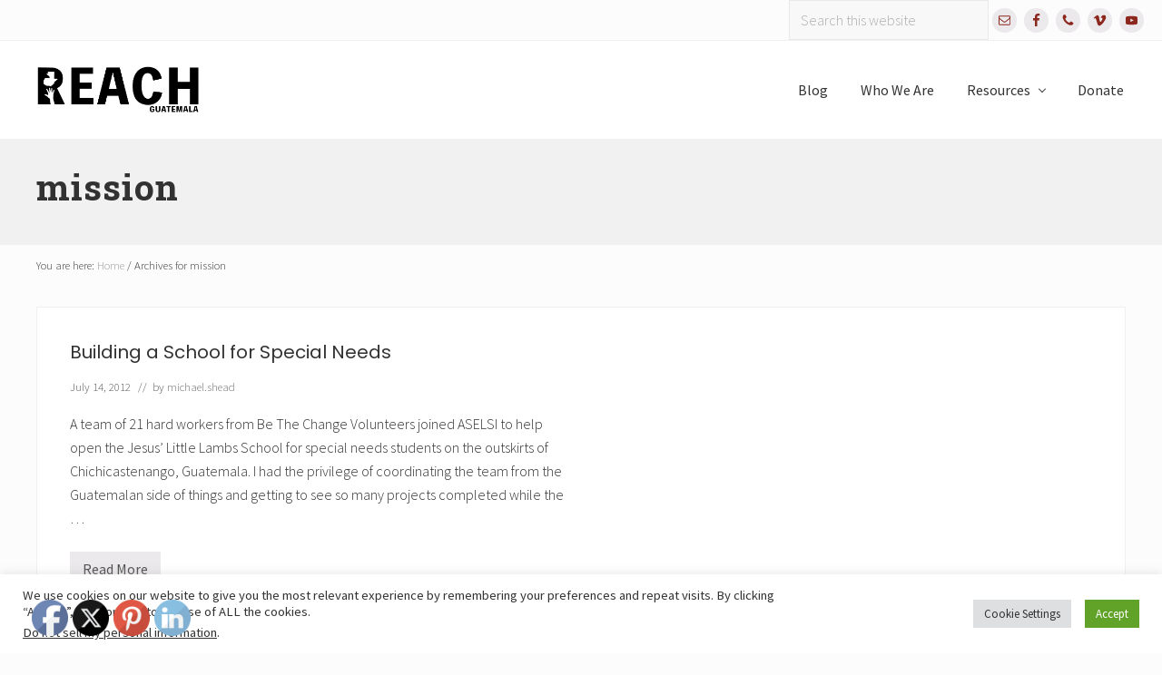

--- FILE ---
content_type: text/html; charset=UTF-8
request_url: https://www.reachguatemala.org/tag/mission/
body_size: 19545
content:
<!DOCTYPE html>
<html lang="en-US">
<head >
<meta charset="UTF-8" />
		<meta name="robots" content="noindex" />
		<meta name="viewport" content="width=device-width, initial-scale=1" />
<title>mission</title>
<meta name='robots' content='max-image-preview:large' />
	<style>img:is([sizes="auto" i], [sizes^="auto," i]) { contain-intrinsic-size: 3000px 1500px }</style>
	<link rel='dns-prefetch' href='//www.googletagmanager.com' />
<link rel='dns-prefetch' href='//use.fontawesome.com' />
<link rel='dns-prefetch' href='//fonts.googleapis.com' />
<link rel="alternate" type="application/rss+xml" title="Reach Guatemala &raquo; Feed" href="https://www.reachguatemala.org/feed/" />
<link rel="alternate" type="application/rss+xml" title="Reach Guatemala &raquo; Comments Feed" href="https://www.reachguatemala.org/comments/feed/" />
<link rel="alternate" type="application/rss+xml" title="Reach Guatemala &raquo; mission Tag Feed" href="https://www.reachguatemala.org/tag/mission/feed/" />
<link rel="canonical" href="https://www.reachguatemala.org/tag/mission/" />
<script type="text/javascript">
/* <![CDATA[ */
window._wpemojiSettings = {"baseUrl":"https:\/\/s.w.org\/images\/core\/emoji\/16.0.1\/72x72\/","ext":".png","svgUrl":"https:\/\/s.w.org\/images\/core\/emoji\/16.0.1\/svg\/","svgExt":".svg","source":{"concatemoji":"https:\/\/www.reachguatemala.org\/wp-includes\/js\/wp-emoji-release.min.js?ver=78344736988ec8e93895922a5bb94a3e"}};
/*! This file is auto-generated */
!function(s,n){var o,i,e;function c(e){try{var t={supportTests:e,timestamp:(new Date).valueOf()};sessionStorage.setItem(o,JSON.stringify(t))}catch(e){}}function p(e,t,n){e.clearRect(0,0,e.canvas.width,e.canvas.height),e.fillText(t,0,0);var t=new Uint32Array(e.getImageData(0,0,e.canvas.width,e.canvas.height).data),a=(e.clearRect(0,0,e.canvas.width,e.canvas.height),e.fillText(n,0,0),new Uint32Array(e.getImageData(0,0,e.canvas.width,e.canvas.height).data));return t.every(function(e,t){return e===a[t]})}function u(e,t){e.clearRect(0,0,e.canvas.width,e.canvas.height),e.fillText(t,0,0);for(var n=e.getImageData(16,16,1,1),a=0;a<n.data.length;a++)if(0!==n.data[a])return!1;return!0}function f(e,t,n,a){switch(t){case"flag":return n(e,"\ud83c\udff3\ufe0f\u200d\u26a7\ufe0f","\ud83c\udff3\ufe0f\u200b\u26a7\ufe0f")?!1:!n(e,"\ud83c\udde8\ud83c\uddf6","\ud83c\udde8\u200b\ud83c\uddf6")&&!n(e,"\ud83c\udff4\udb40\udc67\udb40\udc62\udb40\udc65\udb40\udc6e\udb40\udc67\udb40\udc7f","\ud83c\udff4\u200b\udb40\udc67\u200b\udb40\udc62\u200b\udb40\udc65\u200b\udb40\udc6e\u200b\udb40\udc67\u200b\udb40\udc7f");case"emoji":return!a(e,"\ud83e\udedf")}return!1}function g(e,t,n,a){var r="undefined"!=typeof WorkerGlobalScope&&self instanceof WorkerGlobalScope?new OffscreenCanvas(300,150):s.createElement("canvas"),o=r.getContext("2d",{willReadFrequently:!0}),i=(o.textBaseline="top",o.font="600 32px Arial",{});return e.forEach(function(e){i[e]=t(o,e,n,a)}),i}function t(e){var t=s.createElement("script");t.src=e,t.defer=!0,s.head.appendChild(t)}"undefined"!=typeof Promise&&(o="wpEmojiSettingsSupports",i=["flag","emoji"],n.supports={everything:!0,everythingExceptFlag:!0},e=new Promise(function(e){s.addEventListener("DOMContentLoaded",e,{once:!0})}),new Promise(function(t){var n=function(){try{var e=JSON.parse(sessionStorage.getItem(o));if("object"==typeof e&&"number"==typeof e.timestamp&&(new Date).valueOf()<e.timestamp+604800&&"object"==typeof e.supportTests)return e.supportTests}catch(e){}return null}();if(!n){if("undefined"!=typeof Worker&&"undefined"!=typeof OffscreenCanvas&&"undefined"!=typeof URL&&URL.createObjectURL&&"undefined"!=typeof Blob)try{var e="postMessage("+g.toString()+"("+[JSON.stringify(i),f.toString(),p.toString(),u.toString()].join(",")+"));",a=new Blob([e],{type:"text/javascript"}),r=new Worker(URL.createObjectURL(a),{name:"wpTestEmojiSupports"});return void(r.onmessage=function(e){c(n=e.data),r.terminate(),t(n)})}catch(e){}c(n=g(i,f,p,u))}t(n)}).then(function(e){for(var t in e)n.supports[t]=e[t],n.supports.everything=n.supports.everything&&n.supports[t],"flag"!==t&&(n.supports.everythingExceptFlag=n.supports.everythingExceptFlag&&n.supports[t]);n.supports.everythingExceptFlag=n.supports.everythingExceptFlag&&!n.supports.flag,n.DOMReady=!1,n.readyCallback=function(){n.DOMReady=!0}}).then(function(){return e}).then(function(){var e;n.supports.everything||(n.readyCallback(),(e=n.source||{}).concatemoji?t(e.concatemoji):e.wpemoji&&e.twemoji&&(t(e.twemoji),t(e.wpemoji)))}))}((window,document),window._wpemojiSettings);
/* ]]> */
</script>
<link rel='stylesheet' id='formidable-css' href='https://www.reachguatemala.org/wp-content/plugins/formidable/css/formidableforms.css?ver=5162343' type='text/css' media='all' />
<style id='wp-emoji-styles-inline-css' type='text/css'>

	img.wp-smiley, img.emoji {
		display: inline !important;
		border: none !important;
		box-shadow: none !important;
		height: 1em !important;
		width: 1em !important;
		margin: 0 0.07em !important;
		vertical-align: -0.1em !important;
		background: none !important;
		padding: 0 !important;
	}
</style>
<link rel='stylesheet' id='wp-block-library-css' href='https://www.reachguatemala.org/wp-includes/css/dist/block-library/style.min.css?ver=78344736988ec8e93895922a5bb94a3e' type='text/css' media='all' />
<style id='classic-theme-styles-inline-css' type='text/css'>
/*! This file is auto-generated */
.wp-block-button__link{color:#fff;background-color:#32373c;border-radius:9999px;box-shadow:none;text-decoration:none;padding:calc(.667em + 2px) calc(1.333em + 2px);font-size:1.125em}.wp-block-file__button{background:#32373c;color:#fff;text-decoration:none}
</style>
<style id='global-styles-inline-css' type='text/css'>
:root{--wp--preset--aspect-ratio--square: 1;--wp--preset--aspect-ratio--4-3: 4/3;--wp--preset--aspect-ratio--3-4: 3/4;--wp--preset--aspect-ratio--3-2: 3/2;--wp--preset--aspect-ratio--2-3: 2/3;--wp--preset--aspect-ratio--16-9: 16/9;--wp--preset--aspect-ratio--9-16: 9/16;--wp--preset--color--black: #000000;--wp--preset--color--cyan-bluish-gray: #abb8c3;--wp--preset--color--white: #ffffff;--wp--preset--color--pale-pink: #f78da7;--wp--preset--color--vivid-red: #cf2e2e;--wp--preset--color--luminous-vivid-orange: #ff6900;--wp--preset--color--luminous-vivid-amber: #fcb900;--wp--preset--color--light-green-cyan: #7bdcb5;--wp--preset--color--vivid-green-cyan: #00d084;--wp--preset--color--pale-cyan-blue: #8ed1fc;--wp--preset--color--vivid-cyan-blue: #0693e3;--wp--preset--color--vivid-purple: #9b51e0;--wp--preset--gradient--vivid-cyan-blue-to-vivid-purple: linear-gradient(135deg,rgba(6,147,227,1) 0%,rgb(155,81,224) 100%);--wp--preset--gradient--light-green-cyan-to-vivid-green-cyan: linear-gradient(135deg,rgb(122,220,180) 0%,rgb(0,208,130) 100%);--wp--preset--gradient--luminous-vivid-amber-to-luminous-vivid-orange: linear-gradient(135deg,rgba(252,185,0,1) 0%,rgba(255,105,0,1) 100%);--wp--preset--gradient--luminous-vivid-orange-to-vivid-red: linear-gradient(135deg,rgba(255,105,0,1) 0%,rgb(207,46,46) 100%);--wp--preset--gradient--very-light-gray-to-cyan-bluish-gray: linear-gradient(135deg,rgb(238,238,238) 0%,rgb(169,184,195) 100%);--wp--preset--gradient--cool-to-warm-spectrum: linear-gradient(135deg,rgb(74,234,220) 0%,rgb(151,120,209) 20%,rgb(207,42,186) 40%,rgb(238,44,130) 60%,rgb(251,105,98) 80%,rgb(254,248,76) 100%);--wp--preset--gradient--blush-light-purple: linear-gradient(135deg,rgb(255,206,236) 0%,rgb(152,150,240) 100%);--wp--preset--gradient--blush-bordeaux: linear-gradient(135deg,rgb(254,205,165) 0%,rgb(254,45,45) 50%,rgb(107,0,62) 100%);--wp--preset--gradient--luminous-dusk: linear-gradient(135deg,rgb(255,203,112) 0%,rgb(199,81,192) 50%,rgb(65,88,208) 100%);--wp--preset--gradient--pale-ocean: linear-gradient(135deg,rgb(255,245,203) 0%,rgb(182,227,212) 50%,rgb(51,167,181) 100%);--wp--preset--gradient--electric-grass: linear-gradient(135deg,rgb(202,248,128) 0%,rgb(113,206,126) 100%);--wp--preset--gradient--midnight: linear-gradient(135deg,rgb(2,3,129) 0%,rgb(40,116,252) 100%);--wp--preset--font-size--small: 13px;--wp--preset--font-size--medium: 20px;--wp--preset--font-size--large: 36px;--wp--preset--font-size--x-large: 42px;--wp--preset--spacing--20: 0.44rem;--wp--preset--spacing--30: 0.67rem;--wp--preset--spacing--40: 1rem;--wp--preset--spacing--50: 1.5rem;--wp--preset--spacing--60: 2.25rem;--wp--preset--spacing--70: 3.38rem;--wp--preset--spacing--80: 5.06rem;--wp--preset--shadow--natural: 6px 6px 9px rgba(0, 0, 0, 0.2);--wp--preset--shadow--deep: 12px 12px 50px rgba(0, 0, 0, 0.4);--wp--preset--shadow--sharp: 6px 6px 0px rgba(0, 0, 0, 0.2);--wp--preset--shadow--outlined: 6px 6px 0px -3px rgba(255, 255, 255, 1), 6px 6px rgba(0, 0, 0, 1);--wp--preset--shadow--crisp: 6px 6px 0px rgba(0, 0, 0, 1);}:where(.is-layout-flex){gap: 0.5em;}:where(.is-layout-grid){gap: 0.5em;}body .is-layout-flex{display: flex;}.is-layout-flex{flex-wrap: wrap;align-items: center;}.is-layout-flex > :is(*, div){margin: 0;}body .is-layout-grid{display: grid;}.is-layout-grid > :is(*, div){margin: 0;}:where(.wp-block-columns.is-layout-flex){gap: 2em;}:where(.wp-block-columns.is-layout-grid){gap: 2em;}:where(.wp-block-post-template.is-layout-flex){gap: 1.25em;}:where(.wp-block-post-template.is-layout-grid){gap: 1.25em;}.has-black-color{color: var(--wp--preset--color--black) !important;}.has-cyan-bluish-gray-color{color: var(--wp--preset--color--cyan-bluish-gray) !important;}.has-white-color{color: var(--wp--preset--color--white) !important;}.has-pale-pink-color{color: var(--wp--preset--color--pale-pink) !important;}.has-vivid-red-color{color: var(--wp--preset--color--vivid-red) !important;}.has-luminous-vivid-orange-color{color: var(--wp--preset--color--luminous-vivid-orange) !important;}.has-luminous-vivid-amber-color{color: var(--wp--preset--color--luminous-vivid-amber) !important;}.has-light-green-cyan-color{color: var(--wp--preset--color--light-green-cyan) !important;}.has-vivid-green-cyan-color{color: var(--wp--preset--color--vivid-green-cyan) !important;}.has-pale-cyan-blue-color{color: var(--wp--preset--color--pale-cyan-blue) !important;}.has-vivid-cyan-blue-color{color: var(--wp--preset--color--vivid-cyan-blue) !important;}.has-vivid-purple-color{color: var(--wp--preset--color--vivid-purple) !important;}.has-black-background-color{background-color: var(--wp--preset--color--black) !important;}.has-cyan-bluish-gray-background-color{background-color: var(--wp--preset--color--cyan-bluish-gray) !important;}.has-white-background-color{background-color: var(--wp--preset--color--white) !important;}.has-pale-pink-background-color{background-color: var(--wp--preset--color--pale-pink) !important;}.has-vivid-red-background-color{background-color: var(--wp--preset--color--vivid-red) !important;}.has-luminous-vivid-orange-background-color{background-color: var(--wp--preset--color--luminous-vivid-orange) !important;}.has-luminous-vivid-amber-background-color{background-color: var(--wp--preset--color--luminous-vivid-amber) !important;}.has-light-green-cyan-background-color{background-color: var(--wp--preset--color--light-green-cyan) !important;}.has-vivid-green-cyan-background-color{background-color: var(--wp--preset--color--vivid-green-cyan) !important;}.has-pale-cyan-blue-background-color{background-color: var(--wp--preset--color--pale-cyan-blue) !important;}.has-vivid-cyan-blue-background-color{background-color: var(--wp--preset--color--vivid-cyan-blue) !important;}.has-vivid-purple-background-color{background-color: var(--wp--preset--color--vivid-purple) !important;}.has-black-border-color{border-color: var(--wp--preset--color--black) !important;}.has-cyan-bluish-gray-border-color{border-color: var(--wp--preset--color--cyan-bluish-gray) !important;}.has-white-border-color{border-color: var(--wp--preset--color--white) !important;}.has-pale-pink-border-color{border-color: var(--wp--preset--color--pale-pink) !important;}.has-vivid-red-border-color{border-color: var(--wp--preset--color--vivid-red) !important;}.has-luminous-vivid-orange-border-color{border-color: var(--wp--preset--color--luminous-vivid-orange) !important;}.has-luminous-vivid-amber-border-color{border-color: var(--wp--preset--color--luminous-vivid-amber) !important;}.has-light-green-cyan-border-color{border-color: var(--wp--preset--color--light-green-cyan) !important;}.has-vivid-green-cyan-border-color{border-color: var(--wp--preset--color--vivid-green-cyan) !important;}.has-pale-cyan-blue-border-color{border-color: var(--wp--preset--color--pale-cyan-blue) !important;}.has-vivid-cyan-blue-border-color{border-color: var(--wp--preset--color--vivid-cyan-blue) !important;}.has-vivid-purple-border-color{border-color: var(--wp--preset--color--vivid-purple) !important;}.has-vivid-cyan-blue-to-vivid-purple-gradient-background{background: var(--wp--preset--gradient--vivid-cyan-blue-to-vivid-purple) !important;}.has-light-green-cyan-to-vivid-green-cyan-gradient-background{background: var(--wp--preset--gradient--light-green-cyan-to-vivid-green-cyan) !important;}.has-luminous-vivid-amber-to-luminous-vivid-orange-gradient-background{background: var(--wp--preset--gradient--luminous-vivid-amber-to-luminous-vivid-orange) !important;}.has-luminous-vivid-orange-to-vivid-red-gradient-background{background: var(--wp--preset--gradient--luminous-vivid-orange-to-vivid-red) !important;}.has-very-light-gray-to-cyan-bluish-gray-gradient-background{background: var(--wp--preset--gradient--very-light-gray-to-cyan-bluish-gray) !important;}.has-cool-to-warm-spectrum-gradient-background{background: var(--wp--preset--gradient--cool-to-warm-spectrum) !important;}.has-blush-light-purple-gradient-background{background: var(--wp--preset--gradient--blush-light-purple) !important;}.has-blush-bordeaux-gradient-background{background: var(--wp--preset--gradient--blush-bordeaux) !important;}.has-luminous-dusk-gradient-background{background: var(--wp--preset--gradient--luminous-dusk) !important;}.has-pale-ocean-gradient-background{background: var(--wp--preset--gradient--pale-ocean) !important;}.has-electric-grass-gradient-background{background: var(--wp--preset--gradient--electric-grass) !important;}.has-midnight-gradient-background{background: var(--wp--preset--gradient--midnight) !important;}.has-small-font-size{font-size: var(--wp--preset--font-size--small) !important;}.has-medium-font-size{font-size: var(--wp--preset--font-size--medium) !important;}.has-large-font-size{font-size: var(--wp--preset--font-size--large) !important;}.has-x-large-font-size{font-size: var(--wp--preset--font-size--x-large) !important;}
:where(.wp-block-post-template.is-layout-flex){gap: 1.25em;}:where(.wp-block-post-template.is-layout-grid){gap: 1.25em;}
:where(.wp-block-columns.is-layout-flex){gap: 2em;}:where(.wp-block-columns.is-layout-grid){gap: 2em;}
:root :where(.wp-block-pullquote){font-size: 1.5em;line-height: 1.6;}
</style>
<link rel='stylesheet' id='cookie-law-info-css' href='https://www.reachguatemala.org/wp-content/plugins/cookie-law-info/legacy/public/css/cookie-law-info-public.css?ver=3.3.6' type='text/css' media='all' />
<link rel='stylesheet' id='cookie-law-info-gdpr-css' href='https://www.reachguatemala.org/wp-content/plugins/cookie-law-info/legacy/public/css/cookie-law-info-gdpr.css?ver=3.3.6' type='text/css' media='all' />
<link rel='stylesheet' id='wpdm-font-awesome-css' href='https://use.fontawesome.com/releases/v6.7.2/css/all.css?ver=78344736988ec8e93895922a5bb94a3e' type='text/css' media='all' />
<link rel='stylesheet' id='wpdm-front-css' href='https://www.reachguatemala.org/wp-content/plugins/download-manager/assets/css/front.min.css?ver=78344736988ec8e93895922a5bb94a3e' type='text/css' media='all' />
<link rel='stylesheet' id='eff_style-css' href='https://www.reachguatemala.org/wp-content/plugins/easy-facebook-feed/css/eff_style.css?ver=3.0.15' type='text/css' media='all' />
<link rel='stylesheet' id='ssb-ui-style-css' href='https://www.reachguatemala.org/wp-content/plugins/sticky-side-buttons/assets/css/ssb-ui-style.css?ver=78344736988ec8e93895922a5bb94a3e' type='text/css' media='all' />
<style id='ssb-ui-style-inline-css' type='text/css'>
#ssb-btn-1{background: #dd9933;}
#ssb-btn-1:hover{background:rgba(221,153,51,0.9);}
#ssb-btn-1 a{color: #000000;}
.ssb-share-btn,.ssb-share-btn .ssb-social-popup{background:#dd9933;color:#000000}.ssb-share-btn:hover{background:rgba(221,153,51,0.9);}.ssb-share-btn a{color:#000000 !important;}#ssb-btn-0{background: #dd9933;}
#ssb-btn-0:hover{background:rgba(221,153,51,0.9);}
#ssb-btn-0 a{color: #000000;}

</style>
<link rel='stylesheet' id='ssb-fontawesome-css' href='https://www.reachguatemala.org/wp-content/plugins/sticky-side-buttons/assets/css/font-awesome.css?ver=78344736988ec8e93895922a5bb94a3e' type='text/css' media='all' />
<link rel='stylesheet' id='SFSIPLUSmainCss-css' href='https://www.reachguatemala.org/wp-content/plugins/ultimate-social-media-plus/css/sfsi-style.css?ver=3.7.1' type='text/css' media='all' />
<link rel='stylesheet' id='ngg_trigger_buttons-css' href='https://www.reachguatemala.org/wp-content/plugins/nextgen-gallery/static/GalleryDisplay/trigger_buttons.css?ver=3.59.12' type='text/css' media='all' />
<link rel='stylesheet' id='shutter-0-css' href='https://www.reachguatemala.org/wp-content/plugins/nextgen-gallery/static/Lightbox/shutter/shutter.css?ver=3.59.12' type='text/css' media='all' />
<link rel='stylesheet' id='fontawesome_v4_shim_style-css' href='https://www.reachguatemala.org/wp-content/plugins/nextgen-gallery/static/FontAwesome/css/v4-shims.min.css?ver=78344736988ec8e93895922a5bb94a3e' type='text/css' media='all' />
<link rel='stylesheet' id='fontawesome-css' href='https://www.reachguatemala.org/wp-content/plugins/nextgen-gallery/static/FontAwesome/css/all.min.css?ver=78344736988ec8e93895922a5bb94a3e' type='text/css' media='all' />
<link rel='stylesheet' id='nextgen_basic_imagebrowser_style-css' href='https://www.reachguatemala.org/wp-content/plugins/nextgen-gallery/static/ImageBrowser/style.css?ver=3.59.12' type='text/css' media='all' />
<link rel='stylesheet' id='maitheme-google-fonts-css' href='//fonts.googleapis.com/css?family=Roboto+Slab%3A700%7CPoppins%3A400%2C600%2C700%7CSource+Sans+Pro%3A300%2C300i%2C400%2C700&#038;ver=1.0.0' type='text/css' media='all' />
<link rel='stylesheet' id='mai-theme-engine-css' href='https://www.reachguatemala.org/wp-content/plugins/mai-theme-engine/assets/css/mai-theme.min.css?ver=1.13.1' type='text/css' media='all' />
<link rel='stylesheet' id='flexington-css' href='https://www.reachguatemala.org/wp-content/plugins/mai-theme-engine/assets/css/flexington.min.css?ver=2.5.0' type='text/css' media='all' />
<link rel='stylesheet' id='simple-social-icons-font-css' href='https://www.reachguatemala.org/wp-content/plugins/simple-social-icons/css/style.css?ver=3.0.2' type='text/css' media='all' />
<link rel='stylesheet' id='mai-law-pro-css' href='https://www.reachguatemala.org/wp-content/themes/mai-law-pro/style.css?ver=1.0.0.51520190325' type='text/css' media='all' />
<!--n2css--><!--n2js--><script type="text/javascript" src="https://www.reachguatemala.org/wp-includes/js/jquery/jquery.min.js?ver=3.7.1" id="jquery-core-js"></script>
<script type="text/javascript" src="https://www.reachguatemala.org/wp-includes/js/jquery/jquery-migrate.min.js?ver=3.4.1" id="jquery-migrate-js"></script>
<script type="text/javascript" id="cookie-law-info-js-extra">
/* <![CDATA[ */
var Cli_Data = {"nn_cookie_ids":[],"cookielist":[],"non_necessary_cookies":[],"ccpaEnabled":"1","ccpaRegionBased":"","ccpaBarEnabled":"","strictlyEnabled":["necessary","obligatoire"],"ccpaType":"ccpa_gdpr","js_blocking":"1","custom_integration":"","triggerDomRefresh":"","secure_cookies":""};
var cli_cookiebar_settings = {"animate_speed_hide":"500","animate_speed_show":"500","background":"#FFF","border":"#b1a6a6c2","border_on":"","button_1_button_colour":"#61a229","button_1_button_hover":"#4e8221","button_1_link_colour":"#fff","button_1_as_button":"1","button_1_new_win":"","button_2_button_colour":"#333","button_2_button_hover":"#292929","button_2_link_colour":"#444","button_2_as_button":"","button_2_hidebar":"","button_3_button_colour":"#ad2727","button_3_button_hover":"#8a1f1f","button_3_link_colour":"#000","button_3_as_button":"1","button_3_new_win":"","button_4_button_colour":"#dedfe0","button_4_button_hover":"#b2b2b3","button_4_link_colour":"#333333","button_4_as_button":"1","button_7_button_colour":"#61a229","button_7_button_hover":"#4e8221","button_7_link_colour":"#fff","button_7_as_button":"1","button_7_new_win":"","font_family":"inherit","header_fix":"","notify_animate_hide":"1","notify_animate_show":"1","notify_div_id":"#cookie-law-info-bar","notify_position_horizontal":"right","notify_position_vertical":"bottom","scroll_close":"","scroll_close_reload":"","accept_close_reload":"","reject_close_reload":"","showagain_tab":"","showagain_background":"#fff","showagain_border":"#000","showagain_div_id":"#cookie-law-info-again","showagain_x_position":"100px","text":"#333333","show_once_yn":"","show_once":"10000","logging_on":"","as_popup":"","popup_overlay":"1","bar_heading_text":"","cookie_bar_as":"banner","popup_showagain_position":"bottom-right","widget_position":"left"};
var log_object = {"ajax_url":"https:\/\/www.reachguatemala.org\/wp-admin\/admin-ajax.php"};
/* ]]> */
</script>
<script type="text/javascript" src="https://www.reachguatemala.org/wp-content/plugins/cookie-law-info/legacy/public/js/cookie-law-info-public.js?ver=3.3.6" id="cookie-law-info-js"></script>
<script type="text/javascript" id="cookie-law-info-ccpa-js-extra">
/* <![CDATA[ */
var ccpa_data = {"opt_out_prompt":"Do you really wish to opt out?","opt_out_confirm":"Confirm","opt_out_cancel":"Cancel"};
/* ]]> */
</script>
<script type="text/javascript" src="https://www.reachguatemala.org/wp-content/plugins/cookie-law-info/legacy/admin/modules/ccpa/assets/js/cookie-law-info-ccpa.js?ver=3.3.6" id="cookie-law-info-ccpa-js"></script>
<script type="text/javascript" src="https://www.reachguatemala.org/wp-content/plugins/download-manager/assets/js/wpdm.min.js?ver=78344736988ec8e93895922a5bb94a3e" id="wpdmjs-js"></script>
<script type="text/javascript" id="wpdm-frontjs-js-extra">
/* <![CDATA[ */
var wpdm_url = {"home":"https:\/\/www.reachguatemala.org\/","site":"https:\/\/www.reachguatemala.org\/","ajax":"https:\/\/www.reachguatemala.org\/wp-admin\/admin-ajax.php"};
var wpdm_js = {"spinner":"<i class=\"fas fa-sun fa-spin\"><\/i>","client_id":"c3421c3f6574f7cd81853789ef54ac1d"};
var wpdm_strings = {"pass_var":"Password Verified!","pass_var_q":"Please click following button to start download.","start_dl":"Start Download"};
/* ]]> */
</script>
<script type="text/javascript" src="https://www.reachguatemala.org/wp-content/plugins/download-manager/assets/js/front.min.js?ver=6.7.7" id="wpdm-frontjs-js"></script>
<script type="text/javascript" id="ssb-ui-js-js-extra">
/* <![CDATA[ */
var ssb_ui_data = {"z_index":"1"};
/* ]]> */
</script>
<script type="text/javascript" src="https://www.reachguatemala.org/wp-content/plugins/sticky-side-buttons/assets/js/ssb-ui-js.js?ver=78344736988ec8e93895922a5bb94a3e" id="ssb-ui-js-js"></script>
<script type="text/javascript" id="photocrati_ajax-js-extra">
/* <![CDATA[ */
var photocrati_ajax = {"url":"https:\/\/www.reachguatemala.org\/index.php?photocrati_ajax=1","rest_url":"https:\/\/www.reachguatemala.org\/wp-json\/","wp_home_url":"https:\/\/www.reachguatemala.org","wp_site_url":"https:\/\/www.reachguatemala.org","wp_root_url":"https:\/\/www.reachguatemala.org","wp_plugins_url":"https:\/\/www.reachguatemala.org\/wp-content\/plugins","wp_content_url":"https:\/\/www.reachguatemala.org\/wp-content","wp_includes_url":"https:\/\/www.reachguatemala.org\/wp-includes\/","ngg_param_slug":"nggallery","rest_nonce":"6481abdee9"};
/* ]]> */
</script>
<script type="text/javascript" src="https://www.reachguatemala.org/wp-content/plugins/nextgen-gallery/static/Legacy/ajax.min.js?ver=3.59.12" id="photocrati_ajax-js"></script>
<script type="text/javascript" src="https://www.reachguatemala.org/wp-content/plugins/nextgen-gallery/static/FontAwesome/js/v4-shims.min.js?ver=5.3.1" id="fontawesome_v4_shim-js"></script>
<script type="text/javascript" defer crossorigin="anonymous" data-auto-replace-svg="false" data-keep-original-source="false" data-search-pseudo-elements src="https://www.reachguatemala.org/wp-content/plugins/nextgen-gallery/static/FontAwesome/js/all.min.js?ver=5.3.1" id="fontawesome-js"></script>

<!-- Google tag (gtag.js) snippet added by Site Kit -->

<!-- Google Analytics snippet added by Site Kit -->
<script type="text/javascript" src="https://www.googletagmanager.com/gtag/js?id=GT-TBZRL95" id="google_gtagjs-js" async></script>
<script type="text/javascript" id="google_gtagjs-js-after">
/* <![CDATA[ */
window.dataLayer = window.dataLayer || [];function gtag(){dataLayer.push(arguments);}
gtag("set","linker",{"domains":["www.reachguatemala.org"]});
gtag("js", new Date());
gtag("set", "developer_id.dZTNiMT", true);
gtag("config", "GT-TBZRL95");
 window._googlesitekit = window._googlesitekit || {}; window._googlesitekit.throttledEvents = []; window._googlesitekit.gtagEvent = (name, data) => { var key = JSON.stringify( { name, data } ); if ( !! window._googlesitekit.throttledEvents[ key ] ) { return; } window._googlesitekit.throttledEvents[ key ] = true; setTimeout( () => { delete window._googlesitekit.throttledEvents[ key ]; }, 5 ); gtag( "event", name, { ...data, event_source: "site-kit" } ); } 
/* ]]> */
</script>

<!-- End Google tag (gtag.js) snippet added by Site Kit -->
<link rel="https://api.w.org/" href="https://www.reachguatemala.org/wp-json/" /><link rel="alternate" title="JSON" type="application/json" href="https://www.reachguatemala.org/wp-json/wp/v2/tags/107" /><link rel="EditURI" type="application/rsd+xml" title="RSD" href="https://www.reachguatemala.org/xmlrpc.php?rsd" />
<meta name="generator" content="Site Kit by Google 1.152.1" /><link rel="stylesheet" type="text/css" href="https://www.reachguatemala.org/wp-content/plugins/j-shortcodes/css/jay.css" />
<script type="text/javascript" src="https://www.reachguatemala.org/wp-content/plugins/j-shortcodes/js/jay.js"></script><link rel="stylesheet" type="text/css" href="https://www.reachguatemala.org/wp-content/plugins/j-shortcodes/galleryview/css/jquery.galleryview-3.0.css" />
<script type="text/javascript" src="https://www.reachguatemala.org/wp-content/plugins/j-shortcodes/galleryview/js/jquery.easing.1.3.js"></script>
<script type="text/javascript" src="https://www.reachguatemala.org/wp-content/plugins/j-shortcodes/galleryview/js/jquery.timers-1.2.js"></script>
<script type="text/javascript" src="https://www.reachguatemala.org/wp-content/plugins/j-shortcodes/galleryview/js/jquery.galleryview-3.0.min.js"></script><link rel="stylesheet" type="text/css" href="https://www.reachguatemala.org/wp-content/plugins/j-shortcodes/css/jquery/smoothness/jquery-ui-1.8.9.custom.css" />	<script>
		window.addEventListener("sfsi_plus_functions_loaded", function() {
			var body = document.getElementsByTagName('body')[0];
			// console.log(body);
			body.classList.add("sfsi_plus_3.53");
		})
		// window.addEventListener('sfsi_plus_functions_loaded',function(e) {
		// 	jQuery("body").addClass("sfsi_plus_3.53")
		// });
		jQuery(document).ready(function(e) {
			jQuery("body").addClass("sfsi_plus_3.53")
		});

		function sfsi_plus_processfurther(ref) {
			var feed_id = '[base64]';
			var feedtype = 8;
			var email = jQuery(ref).find('input[name="email"]').val();
			var filter = /^(([^<>()[\]\\.,;:\s@\"]+(\.[^<>()[\]\\.,;:\s@\"]+)*)|(\".+\"))@((\[[0-9]{1,3}\.[0-9]{1,3}\.[0-9]{1,3}\.[0-9]{1,3}\])|(([a-zA-Z\-0-9]+\.)+[a-zA-Z]{2,}))$/;
			if ((email != "Enter your email") && (filter.test(email))) {
				if (feedtype == "8") {
					var url = "https://api.follow.it/subscription-form/" + feed_id + "/" + feedtype;
					window.open(url, "popupwindow", "scrollbars=yes,width=1080,height=760");
					return true;
				}
			} else {
				alert("Please enter email address");
				jQuery(ref).find('input[name="email"]').focus();
				return false;
			}
		}
	</script>
	<style>
		.sfsi_plus_subscribe_Popinner {
			width: 100% !important;
			height: auto !important;
			border: 1px solid #b5b5b5 !important;
			padding: 18px 0px !important;
			background-color: #ffffff !important;
		}

		.sfsi_plus_subscribe_Popinner form {
			margin: 0 20px !important;
		}

		.sfsi_plus_subscribe_Popinner h5 {
			font-family: Helvetica,Arial,sans-serif !important;

			font-weight: bold !important;
			color: #000000 !important;
			font-size: 16px !important;
			text-align: center !important;
			margin: 0 0 10px !important;
			padding: 0 !important;
		}

		.sfsi_plus_subscription_form_field {
			margin: 5px 0 !important;
			width: 100% !important;
			display: inline-flex;
			display: -webkit-inline-flex;
		}

		.sfsi_plus_subscription_form_field input {
			width: 100% !important;
			padding: 10px 0px !important;
		}

		.sfsi_plus_subscribe_Popinner input[type=email] {
			font-family: Helvetica,Arial,sans-serif !important;

			font-style: normal !important;
			color:  !important;
			font-size: 14px !important;
			text-align: center !important;
		}

		.sfsi_plus_subscribe_Popinner input[type=email]::-webkit-input-placeholder {
			font-family: Helvetica,Arial,sans-serif !important;

			font-style: normal !important;
			color:  !important;
			font-size: 14px !important;
			text-align: center !important;
		}

		.sfsi_plus_subscribe_Popinner input[type=email]:-moz-placeholder {
			/* Firefox 18- */
			font-family: Helvetica,Arial,sans-serif !important;

			font-style: normal !important;
			color:  !important;
			font-size: 14px !important;
			text-align: center !important;
		}

		.sfsi_plus_subscribe_Popinner input[type=email]::-moz-placeholder {
			/* Firefox 19+ */
			font-family: Helvetica,Arial,sans-serif !important;

			font-style: normal !important;
			color:  !important;
			font-size: 14px !important;
			text-align: center !important;
		}

		.sfsi_plus_subscribe_Popinner input[type=email]:-ms-input-placeholder {
			font-family: Helvetica,Arial,sans-serif !important;

			font-style: normal !important;
			color:  !important;
			font-size: 14px !important;
			text-align: center !important;
		}

		.sfsi_plus_subscribe_Popinner input[type=submit] {
			font-family: Helvetica,Arial,sans-serif !important;

			font-weight: bold !important;
			color: #000000 !important;
			font-size: 16px !important;
			text-align: center !important;
			background-color: #dedede !important;
		}
	</style>
	<meta name="follow.[base64]" content="9J2H81dFVrvFdHgvUFcL"/> <meta name="viewport" content="width=device-width, initial-scale=1">	
<style type="text/css" media="screen">
	#rotator {
		position: relative;
		width: 910px;
		height: 290px;
		margin: 0; padding: 0;
		overflow: hidden;
	}
</style>
	
<link rel="pingback" href="https://www.reachguatemala.org/xmlrpc.php" />
<style>
	:root {
		--header-spacer: 0;
		--text-title: 100%;
		--logo-width: 180px;
		--logo-shrink-width: 125px;
		--logo-margin-top: 24px;
		--logo-margin-bottom: 24px;
	}
	.site-title.has-text-title a {
		font-size: var(--text-title);
	}
	@media only screen and (min-width: 769px) {
		.site-title a {
			margin-top: var(--logo-margin-top);
			margin-bottom: var(--logo-margin-bottom);
		}
		.custom-logo-link {
			max-width: var(--logo-width);
		}
	}
	@media only screen and (max-width: 768px) {
		.site-title a {
			margin-top: 4px;
			margin-bottom: 4px;
		}
		.custom-logo-link {
			max-width: var(--logo-shrink-width);
		}
	}
	</style><style>
	@media only screen and (max-width: 768px) {
		.header-before,
		.header-left,
		.header-right,
		.nav-primary,
		.nav-secondary {
			display: none;
		}
		.mai-toggle {
			display: block;
		}
	}
	</style><link rel="icon" href="https://www.reachguatemala.org/wp-content/uploads/2019/05/cropped-favicon-32x32.png" sizes="32x32" />
<link rel="icon" href="https://www.reachguatemala.org/wp-content/uploads/2019/05/cropped-favicon-192x192.png" sizes="192x192" />
<link rel="apple-touch-icon" href="https://www.reachguatemala.org/wp-content/uploads/2019/05/cropped-favicon-180x180.png" />
<meta name="msapplication-TileImage" content="https://www.reachguatemala.org/wp-content/uploads/2019/05/cropped-favicon-270x270.png" />
<meta name="generator" content="WordPress Download Manager 6.7.7" />
		        <style>
            /* WPDM Link Template Styles */.download-card {
  border: 1px solid #ddd;
  border-radius: 8px;
  box-shadow: 0 2px 4px rgba(0, 0, 0, 0.1);
  margin-bottom: 20px;
  text-align: center;
}

.download-card-body {
  padding: 20px;
}

.download-card-title {
  font-size: 1.2rem;
  font-weight: bold;
  color: #333;
}

.download-card-image-link {
  display: block;
  margin-bottom: 15px;
  border-radius: 4px;
  overflow: hidden;
}

.download-card-image-link img {
  width: 100%;
  height: auto;
  display: block;
}

.download-button-container {
  margin-top: 15px;
}

.download-button {
  display: inline-block;
  padding: 10px 20px;
  background-color: #007bff;
  color: white;
  text-decoration: none;
  border-radius: 5px;
  transition: background-color 0.3s ease;
  margin-right: 5px; /* Add some spacing between button and size */
}

.download-button:hover {
  background-color: #0056b3;
}

.file-size {
  font-size: 0.9rem;
  color: #777;
}

.download-count {
  font-size:0.9rem;
}

.download-count-container {
  margin-top: 8px;
}

/* Responsive font sizes for small screens */
@media (max-width: 480px) {
  .download-card-body {
     padding: 8px !important;
  }

  .download-card-title {
    font-size: .5rem;
  }

  .download-button {
    font-size: 0.6rem;
    padding: 8px 16px;
  }

  .download-button-container {
    margin-top: 1px;
  }

  .file-size {
    display: none;
  }

.download-count {
  font-size:0.6rem;
}

.download-count-container {
  margin-top: 2px;
}
}

 /* Style for all share icons */
.fa {
  padding: 5px;
  font-size: 30px;
  width: 25px;
  text-align: center;
  text-decoration: none !important;
  border-radius: 50%;
}

/* Hover effect*/
.fa:hover {
  opacity: 0.7;
}

/* Setting a specific color for each brand */

/* Facebook */
.fa-facebook {
  background: #3B5998 !important;
  color: white !important;
}

/* Twitter */
.fa-twitter {
  background: #55ACEE !important;
  color: white !important;
} 

/* Pinterest */
.fa-pinterest {
  background: #BD081C !important;
  color: white !important;
} 

/* LinkedIn */
.fa-linkedin {
  background: #0077B5 !important;
  color: white !important;
} 

/* Mail */
.fa-envelope {
  background: #323232 !important;
  color: white !important;
} 
.download-card {
  border: 1px solid #ddd;
  border-radius: 8px;
  box-shadow: 0 2px 4px rgba(0, 0, 0, 0.1);
  margin-bottom: 20px;
  text-align: center;
}

.download-card-body {
  padding: 20px;
}

.download-card-title {
  font-size: 1.2rem;
  font-weight: bold;
  color: #333;
}

.download-card-image-link {
  display: block;
  margin-bottom: 15px;
  border-radius: 4px;
  overflow: hidden;
}

.download-card-image-link img {
  width: 100%;
  height: auto;
  display: block;
}

.download-button-container {
  margin-top: 15px;
}

.download-button {
  display: inline-block;
  padding: 10px 20px;
  background-color: #007bff;
  color: white;
  text-decoration: none;
  border-radius: 5px;
  transition: background-color 0.3s ease;
  margin-right: 5px; /* Add some spacing between button and size */
}

.download-button:hover {
  background-color: #0056b3;
}

.file-size {
  font-size: 0.9rem;
  color: #777;
}

/* Responsive font sizes for small screens */
@media (max-width: 480px) {
  .download-card-title {
    font-size: .75rem;
  }

  .download-button-container {
    margin-top: 1px;
  }

  .file-size {
    display: none;
  }
}
        </style>
		        <style>

            :root {
                --color-primary: #4a8eff;
                --color-primary-rgb: 74, 142, 255;
                --color-primary-hover: #5998ff;
                --color-primary-active: #3281ff;
                --clr-sec: #6c757d;
                --clr-sec-rgb: 108, 117, 125;
                --clr-sec-hover: #6c757d;
                --clr-sec-active: #6c757d;
                --color-success: #018e11;
                --color-success-rgb: 1, 142, 17;
                --color-success-hover: #0aad01;
                --color-success-active: #0c8c01;
                --color-info: #2CA8FF;
                --color-info-rgb: 44, 168, 255;
                --color-info-hover: #2CA8FF;
                --color-info-active: #2CA8FF;
                --color-warning: #FFB236;
                --color-warning-rgb: 255, 178, 54;
                --color-warning-hover: #FFB236;
                --color-warning-active: #FFB236;
                --color-danger: #ff5062;
                --color-danger-rgb: 255, 80, 98;
                --color-danger-hover: #ff5062;
                --color-danger-active: #ff5062;
                --color-green: #30b570;
                --color-blue: #0073ff;
                --color-purple: #8557D3;
                --color-red: #ff5062;
                --color-muted: rgba(69, 89, 122, 0.6);
                --wpdm-font: "Sen", -apple-system, BlinkMacSystemFont, "Segoe UI", Roboto, Helvetica, Arial, sans-serif, "Apple Color Emoji", "Segoe UI Emoji", "Segoe UI Symbol";
            }

            .wpdm-download-link.btn.btn-primary {
                border-radius: 4px;
            }


        </style>
		        <script>
            function wpdm_rest_url(request) {
                return "https://www.reachguatemala.org/wp-json/wpdm/" + request;
            }
        </script>
		</head>
<body class="archive tag tag-mission tag-107 wp-custom-logo wp-theme-genesis wp-child-theme-mai-law-pro sfsi_plus_actvite_theme_default header-image full-width-content genesis-breadcrumbs-visible genesis-footer-widgets-visible has-sticky-header has-shrink-header has-sticky-shrink-header has-standard-menu no-js has-banner-area text-md no-sidebars" itemscope itemtype="https://schema.org/WebPage">	<script>
		//<![CDATA[
		( function() {
			var c = document.body.classList;
			c.remove( 'no-js' );
			c.add( 'js' );
		})();
		//]]>
	</script>
	<div class="site-container"><ul class="genesis-skip-link"><li><a href="#mai-toggle" class="screen-reader-shortcut"> Menu</a></li><li><a href="#genesis-nav-header-right" class="screen-reader-shortcut"> Skip to right header navigation</a></li><li><a href="#genesis-content" class="screen-reader-shortcut"> Skip to main content</a></li><li><a href="#genesis-footer-widgets" class="screen-reader-shortcut"> Skip to footer</a></li></ul><div class="header-before text-sm"><div class="wrap"><aside class="widget-area"><h2 class="genesis-sidebar-title screen-reader-text">Before Header</h2><section id="search-5" class="widget widget_search"><div class="widget-wrap"><form class="search-form" method="get" action="https://www.reachguatemala.org/" role="search" itemprop="potentialAction" itemscope itemtype="https://schema.org/SearchAction"><label class="search-form-label screen-reader-text" for="searchform-2">Search this website</label><input class="search-form-input" type="search" name="s" id="searchform-2" placeholder="Search this website" itemprop="query-input"><input class="search-form-submit" type="submit" value="Search"><meta content="https://www.reachguatemala.org/?s={s}" itemprop="target"></form></div></section>
<section id="simple-social-icons-3" class="widget simple-social-icons"><div class="widget-wrap"><ul class="aligncenter"><li class="ssi-email"><a href="/cdn-cgi/l/email-protection#4c6a6f7d7c75776a6f7d7c79776a6f7c757577246a6f7c757b776a6f7d7c7d776a6f7d7c74776a6f7c7a78773e292d6a6f7c757577242b396a6f7c757b773829212d6a6f7d7c74772d626a6f7d7d7d773e6a6f7d7c7f77"><svg role="img" class="social-email" aria-labelledby="social-email-3"><title id="social-email-3">Email</title><use xlink:href="https://www.reachguatemala.org/wp-content/plugins/simple-social-icons/symbol-defs.svg#social-email"></use></svg></a></li><li class="ssi-facebook"><a href="https://www.facebook.com/reachguatemala/" target="_blank" rel="noopener noreferrer"><svg role="img" class="social-facebook" aria-labelledby="social-facebook-3"><title id="social-facebook-3">Facebook</title><use xlink:href="https://www.reachguatemala.org/wp-content/plugins/simple-social-icons/symbol-defs.svg#social-facebook"></use></svg></a></li><li class="ssi-phone"><a href="tel:&#040;&#054;&#049;6&#041; &#057;65-&#049;9&#048;&#054;" target="_blank" rel="noopener noreferrer"><svg role="img" class="social-phone" aria-labelledby="social-phone-3"><title id="social-phone-3">Phone</title><use xlink:href="https://www.reachguatemala.org/wp-content/plugins/simple-social-icons/symbol-defs.svg#social-phone"></use></svg></a></li><li class="ssi-vimeo"><a href="https://vimeo.com/user4703810" target="_blank" rel="noopener noreferrer"><svg role="img" class="social-vimeo" aria-labelledby="social-vimeo-3"><title id="social-vimeo-3">Vimeo</title><use xlink:href="https://www.reachguatemala.org/wp-content/plugins/simple-social-icons/symbol-defs.svg#social-vimeo"></use></svg></a></li><li class="ssi-youtube"><a href="https://www.youtube.com/user/mpshead" target="_blank" rel="noopener noreferrer"><svg role="img" class="social-youtube" aria-labelledby="social-youtube-3"><title id="social-youtube-3">YouTube</title><use xlink:href="https://www.reachguatemala.org/wp-content/plugins/simple-social-icons/symbol-defs.svg#social-youtube"></use></svg></a></li></ul></div></section>
</aside></div></div><span id="header-trigger-wrap"><span id="header-trigger"></span></span><header class="site-header has-header-right" itemscope itemtype="https://schema.org/WPHeader"><div class="wrap"><div class="site-header-row row middle-xs between-xs"><div class="title-area col col-xs-auto start-xs"><p class="site-title" itemprop="headline"><a href="https://www.reachguatemala.org/" class="custom-logo-link" rel="home"><img width="2716" height="788" src="https://www.reachguatemala.org/wp-content/uploads/2019/05/cropped-Reach-GuateLogo.png" class="custom-logo" alt="Reach Guatemala" decoding="async" fetchpriority="high" srcset="https://www.reachguatemala.org/wp-content/uploads/2019/05/cropped-Reach-GuateLogo.png 2716w, https://www.reachguatemala.org/wp-content/uploads/2019/05/cropped-Reach-GuateLogo-300x87.png 300w, https://www.reachguatemala.org/wp-content/uploads/2019/05/cropped-Reach-GuateLogo-768x223.png 768w, https://www.reachguatemala.org/wp-content/uploads/2019/05/cropped-Reach-GuateLogo-750x218.png 750w" sizes="(max-width: 2716px) 100vw, 2716px" /></a></p><p class="site-description screen-reader-text" itemprop="description">Reactivating and communicating hope  in Guatemala</p></div><div class="header-right col col-xs text-xs-right"><nav class="nav-header_right" id="genesis-nav-header-right"><ul id="menu-blog" class="nav-header menu genesis-nav-menu js-superfish"><li id="menu-item-6413" class="menu-item menu-item-type-post_type menu-item-object-page current_page_parent menu-item-6413"><a href="https://www.reachguatemala.org/blog/" itemprop="url"><span itemprop="name">Blog</span></a></li>
<li id="menu-item-6416" class="menu-item menu-item-type-post_type menu-item-object-page menu-item-6416"><a href="https://www.reachguatemala.org/about/" itemprop="url"><span itemprop="name">Who We Are</span></a></li>
<li id="menu-item-6415" class="menu-item menu-item-type-post_type menu-item-object-page menu-item-has-children menu-item-6415"><a href="https://www.reachguatemala.org/resources/" itemprop="url"><span itemprop="name">Resources</span></a>
<ul class="sub-menu">
	<li id="menu-item-6418" class="menu-item menu-item-type-custom menu-item-object-custom menu-item-6418"><a href="https://www.reachguatemala.org/recursos/?lang=english&#038;category=english" itemprop="url"><span itemprop="name">English</span></a></li>
	<li id="menu-item-6417" class="menu-item menu-item-type-custom menu-item-object-custom menu-item-6417"><a href="https://www.reachguatemala.org/recursos/?lang=espanol&#038;category=espanol" itemprop="url"><span itemprop="name">Español</span></a></li>
	<li id="menu-item-6420" class="menu-item menu-item-type-taxonomy menu-item-object-category menu-item-6420"><a href="https://www.reachguatemala.org/category/missionary/discipleship/kids-ministry/crafts/craft-videos/" itemprop="url"><span itemprop="name">Craft Videos</span></a></li>
</ul>
</li>
<li id="menu-item-6414" class="menu-item menu-item-type-post_type menu-item-object-page menu-item-6414"><a href="https://www.reachguatemala.org/engage/" itemprop="url"><span itemprop="name">Donate</span></a></li>
</ul></nav></div></div><div id="mai-menu" class="mai-menu"><div class="mai-menu-outer"><div class="mai-menu-inner"><form class="search-form" method="get" action="https://www.reachguatemala.org/" role="search" itemprop="potentialAction" itemscope itemtype="https://schema.org/SearchAction"><label class="search-form-label screen-reader-text" for="searchform-3">Search this website</label><input class="search-form-input" type="search" name="s" id="searchform-3" placeholder="Search this website" itemprop="query-input"><input class="search-form-submit" type="submit" value="Search"><meta content="https://www.reachguatemala.org/?s={s}" itemprop="target"></form><div class="menu-blog-container"><ul id="menu-blog-1" class="menu"><li class="menu-item menu-item-type-post_type menu-item-object-page current_page_parent menu-item-6413"><a href="https://www.reachguatemala.org/blog/" itemprop="url">Blog</a></li>
<li class="menu-item menu-item-type-post_type menu-item-object-page menu-item-6416"><a href="https://www.reachguatemala.org/about/" itemprop="url">Who We Are</a></li>
<li class="menu-item menu-item-type-post_type menu-item-object-page menu-item-has-children menu-item-6415"><a href="https://www.reachguatemala.org/resources/" itemprop="url">Resources</a>
<ul class="sub-menu">
	<li class="menu-item menu-item-type-custom menu-item-object-custom menu-item-6418"><a href="https://www.reachguatemala.org/recursos/?lang=english&#038;category=english" itemprop="url">English</a></li>
	<li class="menu-item menu-item-type-custom menu-item-object-custom menu-item-6417"><a href="https://www.reachguatemala.org/recursos/?lang=espanol&#038;category=espanol" itemprop="url">Español</a></li>
	<li class="menu-item menu-item-type-taxonomy menu-item-object-category menu-item-6420"><a href="https://www.reachguatemala.org/category/missionary/discipleship/kids-ministry/crafts/craft-videos/" itemprop="url">Craft Videos</a></li>
</ul>
</li>
<li class="menu-item menu-item-type-post_type menu-item-object-page menu-item-6414"><a href="https://www.reachguatemala.org/engage/" itemprop="url">Donate</a></li>
</ul></div><aside class="widget-area"><h2 class="genesis-sidebar-title screen-reader-text">Mobile Menu</h2><section id="search-6" class="widget widget_search"><div class="widget-wrap"><form class="search-form" method="get" action="https://www.reachguatemala.org/" role="search" itemprop="potentialAction" itemscope itemtype="https://schema.org/SearchAction"><label class="search-form-label screen-reader-text" for="searchform-4">Search this website</label><input class="search-form-input" type="search" name="s" id="searchform-4" placeholder="Search this website" itemprop="query-input"><input class="search-form-submit" type="submit" value="Search"><meta content="https://www.reachguatemala.org/?s={s}" itemprop="target"></form></div></section>
<section id="simple-social-icons-4" class="widget simple-social-icons"><div class="widget-wrap"><ul class="aligncenter"><li class="ssi-email"><a href="/cdn-cgi/l/email-protection#381e1b090801031e1b09080d031e1b0801010350595d541e1b080e0c031e1b09090c031e1b09080903595b505f1e1b09090f03594c5d551e1b08010f0354591e1b080c0e03571e1b09090c035f"><svg role="img" class="social-email" aria-labelledby="social-email-4"><title id="social-email-4">Email</title><use xlink:href="https://www.reachguatemala.org/wp-content/plugins/simple-social-icons/symbol-defs.svg#social-email"></use></svg></a></li><li class="ssi-facebook"><a href="https://www.facebook.com/reachguatemala/" target="_blank" rel="noopener noreferrer"><svg role="img" class="social-facebook" aria-labelledby="social-facebook-4"><title id="social-facebook-4">Facebook</title><use xlink:href="https://www.reachguatemala.org/wp-content/plugins/simple-social-icons/symbol-defs.svg#social-facebook"></use></svg></a></li><li class="ssi-phone"><a href="tel:(616) 965-19&#048;6" target="_blank" rel="noopener noreferrer"><svg role="img" class="social-phone" aria-labelledby="social-phone-4"><title id="social-phone-4">Phone</title><use xlink:href="https://www.reachguatemala.org/wp-content/plugins/simple-social-icons/symbol-defs.svg#social-phone"></use></svg></a></li><li class="ssi-vimeo"><a href="https://vimeo.com/user4703810" target="_blank" rel="noopener noreferrer"><svg role="img" class="social-vimeo" aria-labelledby="social-vimeo-4"><title id="social-vimeo-4">Vimeo</title><use xlink:href="https://www.reachguatemala.org/wp-content/plugins/simple-social-icons/symbol-defs.svg#social-vimeo"></use></svg></a></li><li class="ssi-youtube"><a href="https://www.youtube.com/user/mpshead" target="_blank" rel="noopener noreferrer"><svg role="img" class="social-youtube" aria-labelledby="social-youtube-4"><title id="social-youtube-4">YouTube</title><use xlink:href="https://www.reachguatemala.org/wp-content/plugins/simple-social-icons/symbol-defs.svg#social-youtube"></use></svg></a></li></ul></div></section>
</aside></div></div></div></div></header><section class="section banner-area width-full" style="background-color: #f1f1f1;"><div class="wrap height-xs center-xs text-xs-left text-lg"><div class="section-content width-xl"><h1 class="banner-title">mission</h1>
</div></div></section><div class="site-inner"><div class="breadcrumb" itemscope itemtype="https://schema.org/BreadcrumbList">You are here: <span class="breadcrumb-link-wrap" itemprop="itemListElement" itemscope itemtype="https://schema.org/ListItem"><a class="breadcrumb-link" href="https://www.reachguatemala.org/" itemprop="item"><span class="breadcrumb-link-text-wrap" itemprop="name">Home</span></a><meta itemprop="position" content="1"></span> <span aria-label="breadcrumb separator">/</span> Archives for mission</div><div class="content-sidebar-wrap has-boxed-child"><main class="content boxed content-no-sidebars" id="genesis-content"><div class="row gutter-md"><article class="post-641 post type-post status-publish format-standard category-stories category-teams tag-aselsi tag-be-the-change tag-mission tag-special-needs tag-team entry flex-entry col col-xs-12 col-sm-6 has-image-before_entry column" aria-label="Building a School for Special Needs" itemscope itemtype="https://schema.org/CreativeWork"><header class="entry-header"><h2 class="entry-title" itemprop="headline"><a class="entry-title-link" rel="bookmark" href="https://www.reachguatemala.org/building-a-school-for-special-needs/">Building a School for Special Needs</a></h2>
<p class="entry-meta"><time class="entry-time" itemprop="datePublished" datetime="2012-07-14T13:01:09-05:00">July 14, 2012</time> <span class="entry-author" itemprop="author" itemscope itemtype="https://schema.org/Person">//&nbsp;&nbsp;by&nbsp;<a href="https://www.reachguatemala.org/author/michael-shead/" class="entry-author-link" rel="author" itemprop="url"><span class="entry-author-name" itemprop="name">michael.shead</span></a></span></p></header><div class="entry-content" itemprop="text"><p>A team of 21 hard workers from Be The Change Volunteers joined ASELSI to help open the Jesus&#8217; Little Lambs School for special needs students on the outskirts of Chichicastenango, Guatemala. I had the privilege of coordinating the team from the Guatemalan side of things and getting to see so many projects completed while the &hellip;</p>
<p class="more-link-wrap"><a class="more-link" href="https://www.reachguatemala.org/building-a-school-for-special-needs/"><span class="screen-reader-text">Building a School for Special Needs</span>Read More</a></p></div></article></div></main></div></div><div class="footer-widgets" id="genesis-footer-widgets"><h2 class="genesis-sidebar-title screen-reader-text">Footer</h2><div class="wrap"><div class="row gutter-xl"><div class="widget-area footer-widgets-1 footer-widget-area col col-xs-12 col-sm-6"><section id="custom_html-3" class="widget_text widget widget_custom_html"><div class="widget_text widget-wrap"><div class="textwidget custom-html-widget"><strong>
Michael & Chrisi Shead</strong>
<br />
<p><i>US Forwarding Address:</i><br /> 
	2468 Cavalry Rd.<br />
Garland, KS 66741</p>
<a href="/cdn-cgi/l/email-protection#630e0a000b02060f23110602000b04160217060e020f024d0c1104"><span class="__cf_email__" data-cfemail="630e0a000b02060f23110602000b04160217060e020f024d0c1104">[email&#160;protected]</span></a><br />
<p>Skype: mpshead</p>
US: <a href="tel://1-616-965-1906">(616) 965-1906</a><br /></div></div></section>
</div><div class="widget-area footer-widgets-2 footer-widget-area col col-xs-12 col-sm-6"><section id="enews-ext-3" class="widget enews-widget"><div class="widget-wrap"><div class="enews enews-2-fields"><h3 class="widgettitle widget-title">Sign Up</h3>
<p>Sign up to get the first look at our blog updates.<br />
Type your email here:</p>
			<form id="subscribeenews-ext-3" class="enews-form" action="https://michaelshead.us1.list-manage.com/subscribe/post?u=3c8077069c1be37f4f8c574fd&amp;id=d153a0779a" method="post"
				 target="_blank" 				name="enews-ext-3"
			>
									<input type="text" id="subbox1" class="enews-subbox enews-fname" value="" aria-label="First Name" placeholder="First Name" name="FNAME" />								<input type="email" value="" id="subbox" class="enews-email" aria-label="E-Mail Address" placeholder="E-Mail Address" name="EMAIL"
																																			required="required" />
				<div style="position: absolute; left: -5000px;" aria-hidden="true"><input type="text" name="b_3c8077069c1be37f4f8c574fd_d153a0779a" tabindex="-1" value=""></div>				<input type="submit" value="Subscribe" id="subbutton" class="enews-submit" />
			</form>
		</div></div></section>
</div></div></div></div><footer class="site-footer text-sm" itemscope itemtype="https://schema.org/WPFooter"><div class="wrap"><p>Copyright &#x000A9;&nbsp;2026 <a href="https://www.reachguatemala.org" title="Reach Guatemala">Reach Guatemala</a> &middot; All Rights Reserved &middot; Powered by <a rel="nofollow" href="https://maitheme.com/">Mai Theme</a></p>Hosting provided by <a href="http://www.xeric.net">Xeric Corporation</a></div></footer></div><script data-cfasync="false" src="/cdn-cgi/scripts/5c5dd728/cloudflare-static/email-decode.min.js"></script><script type="speculationrules">
{"prefetch":[{"source":"document","where":{"and":[{"href_matches":"\/*"},{"not":{"href_matches":["\/wp-*.php","\/wp-admin\/*","\/wp-content\/uploads\/*","\/wp-content\/*","\/wp-content\/plugins\/*","\/wp-content\/themes\/mai-law-pro\/*","\/wp-content\/themes\/genesis\/*","\/*\\?(.+)"]}},{"not":{"selector_matches":"a[rel~=\"nofollow\"]"}},{"not":{"selector_matches":".no-prefetch, .no-prefetch a"}}]},"eagerness":"conservative"}]}
</script>
<!--googleoff: all--><div id="cookie-law-info-bar" data-nosnippet="true"><span><div class="cli-bar-container cli-style-v2"><div class="cli-bar-message">We use cookies on our website to give you the most relevant experience by remembering your preferences and repeat visits. By clicking “Accept”, you consent to the use of ALL the cookies.</br><div class="wt-cli-ccpa-element"> <a style="color:#333333" class="wt-cli-ccpa-opt-out">Do not sell my personal information</a>.</div></div><div class="cli-bar-btn_container"><a role='button' class="medium cli-plugin-button cli-plugin-main-button cli_settings_button" style="margin:0px 10px 0px 5px">Cookie Settings</a><a role='button' data-cli_action="accept" id="cookie_action_close_header" class="medium cli-plugin-button cli-plugin-main-button cookie_action_close_header cli_action_button wt-cli-accept-btn">Accept</a></div></div></span></div><div id="cookie-law-info-again" data-nosnippet="true"><span id="cookie_hdr_showagain">Manage consent</span></div><div class="cli-modal" data-nosnippet="true" id="cliSettingsPopup" tabindex="-1" role="dialog" aria-labelledby="cliSettingsPopup" aria-hidden="true">
  <div class="cli-modal-dialog" role="document">
	<div class="cli-modal-content cli-bar-popup">
		  <button type="button" class="cli-modal-close" id="cliModalClose">
			<svg class="" viewBox="0 0 24 24"><path d="M19 6.41l-1.41-1.41-5.59 5.59-5.59-5.59-1.41 1.41 5.59 5.59-5.59 5.59 1.41 1.41 5.59-5.59 5.59 5.59 1.41-1.41-5.59-5.59z"></path><path d="M0 0h24v24h-24z" fill="none"></path></svg>
			<span class="wt-cli-sr-only">Close</span>
		  </button>
		  <div class="cli-modal-body">
			<div class="cli-container-fluid cli-tab-container">
	<div class="cli-row">
		<div class="cli-col-12 cli-align-items-stretch cli-px-0">
			<div class="cli-privacy-overview">
				<h4>Privacy Overview</h4>				<div class="cli-privacy-content">
					<div class="cli-privacy-content-text">This website uses cookies to improve your experience while you navigate through the website. Out of these, the cookies that are categorized as necessary are stored on your browser as they are essential for the working of basic functionalities of the website. We also use third-party cookies that help us analyze and understand how you use this website. These cookies will be stored in your browser only with your consent. You also have the option to opt-out of these cookies. But opting out of some of these cookies may affect your browsing experience.</div>
				</div>
				<a class="cli-privacy-readmore" aria-label="Show more" role="button" data-readmore-text="Show more" data-readless-text="Show less"></a>			</div>
		</div>
		<div class="cli-col-12 cli-align-items-stretch cli-px-0 cli-tab-section-container">
												<div class="cli-tab-section">
						<div class="cli-tab-header">
							<a role="button" tabindex="0" class="cli-nav-link cli-settings-mobile" data-target="necessary" data-toggle="cli-toggle-tab">
								Necessary							</a>
															<div class="wt-cli-necessary-checkbox">
									<input type="checkbox" class="cli-user-preference-checkbox"  id="wt-cli-checkbox-necessary" data-id="checkbox-necessary" checked="checked"  />
									<label class="form-check-label" for="wt-cli-checkbox-necessary">Necessary</label>
								</div>
								<span class="cli-necessary-caption">Always Enabled</span>
													</div>
						<div class="cli-tab-content">
							<div class="cli-tab-pane cli-fade" data-id="necessary">
								<div class="wt-cli-cookie-description">
									Necessary cookies are absolutely essential for the website to function properly. These cookies ensure basic functionalities and security features of the website, anonymously.
<table class="cookielawinfo-row-cat-table cookielawinfo-winter"><thead><tr><th class="cookielawinfo-column-1">Cookie</th><th class="cookielawinfo-column-3">Duration</th><th class="cookielawinfo-column-4">Description</th></tr></thead><tbody><tr class="cookielawinfo-row"><td class="cookielawinfo-column-1">cookielawinfo-checkbox-analytics</td><td class="cookielawinfo-column-3">11 months</td><td class="cookielawinfo-column-4">This cookie is set by GDPR Cookie Consent plugin. The cookie is used to store the user consent for the cookies in the category "Analytics".</td></tr><tr class="cookielawinfo-row"><td class="cookielawinfo-column-1">cookielawinfo-checkbox-functional</td><td class="cookielawinfo-column-3">11 months</td><td class="cookielawinfo-column-4">The cookie is set by GDPR cookie consent to record the user consent for the cookies in the category "Functional".</td></tr><tr class="cookielawinfo-row"><td class="cookielawinfo-column-1">cookielawinfo-checkbox-necessary</td><td class="cookielawinfo-column-3">11 months</td><td class="cookielawinfo-column-4">This cookie is set by GDPR Cookie Consent plugin. The cookies is used to store the user consent for the cookies in the category "Necessary".</td></tr><tr class="cookielawinfo-row"><td class="cookielawinfo-column-1">cookielawinfo-checkbox-others</td><td class="cookielawinfo-column-3">11 months</td><td class="cookielawinfo-column-4">This cookie is set by GDPR Cookie Consent plugin. The cookie is used to store the user consent for the cookies in the category "Other.</td></tr><tr class="cookielawinfo-row"><td class="cookielawinfo-column-1">cookielawinfo-checkbox-performance</td><td class="cookielawinfo-column-3">11 months</td><td class="cookielawinfo-column-4">This cookie is set by GDPR Cookie Consent plugin. The cookie is used to store the user consent for the cookies in the category "Performance".</td></tr><tr class="cookielawinfo-row"><td class="cookielawinfo-column-1">viewed_cookie_policy</td><td class="cookielawinfo-column-3">11 months</td><td class="cookielawinfo-column-4">The cookie is set by the GDPR Cookie Consent plugin and is used to store whether or not user has consented to the use of cookies. It does not store any personal data.</td></tr></tbody></table>								</div>
							</div>
						</div>
					</div>
																	<div class="cli-tab-section">
						<div class="cli-tab-header">
							<a role="button" tabindex="0" class="cli-nav-link cli-settings-mobile" data-target="functional" data-toggle="cli-toggle-tab">
								Functional							</a>
															<div class="cli-switch">
									<input type="checkbox" id="wt-cli-checkbox-functional" class="cli-user-preference-checkbox"  data-id="checkbox-functional" />
									<label for="wt-cli-checkbox-functional" class="cli-slider" data-cli-enable="Enabled" data-cli-disable="Disabled"><span class="wt-cli-sr-only">Functional</span></label>
								</div>
													</div>
						<div class="cli-tab-content">
							<div class="cli-tab-pane cli-fade" data-id="functional">
								<div class="wt-cli-cookie-description">
									Functional cookies help to perform certain functionalities like sharing the content of the website on social media platforms, collect feedbacks, and other third-party features.
								</div>
							</div>
						</div>
					</div>
																	<div class="cli-tab-section">
						<div class="cli-tab-header">
							<a role="button" tabindex="0" class="cli-nav-link cli-settings-mobile" data-target="performance" data-toggle="cli-toggle-tab">
								Performance							</a>
															<div class="cli-switch">
									<input type="checkbox" id="wt-cli-checkbox-performance" class="cli-user-preference-checkbox"  data-id="checkbox-performance" />
									<label for="wt-cli-checkbox-performance" class="cli-slider" data-cli-enable="Enabled" data-cli-disable="Disabled"><span class="wt-cli-sr-only">Performance</span></label>
								</div>
													</div>
						<div class="cli-tab-content">
							<div class="cli-tab-pane cli-fade" data-id="performance">
								<div class="wt-cli-cookie-description">
									Performance cookies are used to understand and analyze the key performance indexes of the website which helps in delivering a better user experience for the visitors.
								</div>
							</div>
						</div>
					</div>
																	<div class="cli-tab-section">
						<div class="cli-tab-header">
							<a role="button" tabindex="0" class="cli-nav-link cli-settings-mobile" data-target="analytics" data-toggle="cli-toggle-tab">
								Analytics							</a>
															<div class="cli-switch">
									<input type="checkbox" id="wt-cli-checkbox-analytics" class="cli-user-preference-checkbox"  data-id="checkbox-analytics" />
									<label for="wt-cli-checkbox-analytics" class="cli-slider" data-cli-enable="Enabled" data-cli-disable="Disabled"><span class="wt-cli-sr-only">Analytics</span></label>
								</div>
													</div>
						<div class="cli-tab-content">
							<div class="cli-tab-pane cli-fade" data-id="analytics">
								<div class="wt-cli-cookie-description">
									Analytical cookies are used to understand how visitors interact with the website. These cookies help provide information on metrics the number of visitors, bounce rate, traffic source, etc.
								</div>
							</div>
						</div>
					</div>
																	<div class="cli-tab-section">
						<div class="cli-tab-header">
							<a role="button" tabindex="0" class="cli-nav-link cli-settings-mobile" data-target="advertisement" data-toggle="cli-toggle-tab">
								Advertisement							</a>
															<div class="cli-switch">
									<input type="checkbox" id="wt-cli-checkbox-advertisement" class="cli-user-preference-checkbox"  data-id="checkbox-advertisement" />
									<label for="wt-cli-checkbox-advertisement" class="cli-slider" data-cli-enable="Enabled" data-cli-disable="Disabled"><span class="wt-cli-sr-only">Advertisement</span></label>
								</div>
													</div>
						<div class="cli-tab-content">
							<div class="cli-tab-pane cli-fade" data-id="advertisement">
								<div class="wt-cli-cookie-description">
									Advertisement cookies are used to provide visitors with relevant ads and marketing campaigns. These cookies track visitors across websites and collect information to provide customized ads.
								</div>
							</div>
						</div>
					</div>
																	<div class="cli-tab-section">
						<div class="cli-tab-header">
							<a role="button" tabindex="0" class="cli-nav-link cli-settings-mobile" data-target="others" data-toggle="cli-toggle-tab">
								Others							</a>
															<div class="cli-switch">
									<input type="checkbox" id="wt-cli-checkbox-others" class="cli-user-preference-checkbox"  data-id="checkbox-others" />
									<label for="wt-cli-checkbox-others" class="cli-slider" data-cli-enable="Enabled" data-cli-disable="Disabled"><span class="wt-cli-sr-only">Others</span></label>
								</div>
													</div>
						<div class="cli-tab-content">
							<div class="cli-tab-pane cli-fade" data-id="others">
								<div class="wt-cli-cookie-description">
									Other uncategorized cookies are those that are being analyzed and have not been classified into a category as yet.
								</div>
							</div>
						</div>
					</div>
										</div>
	</div>
</div>
		  </div>
		  <div class="cli-modal-footer">
			<div class="wt-cli-element cli-container-fluid cli-tab-container">
				<div class="cli-row">
					<div class="cli-col-12 cli-align-items-stretch cli-px-0">
						<div class="cli-tab-footer wt-cli-privacy-overview-actions">
						
															<a id="wt-cli-privacy-save-btn" role="button" tabindex="0" data-cli-action="accept" class="wt-cli-privacy-btn cli_setting_save_button wt-cli-privacy-accept-btn cli-btn">SAVE &amp; ACCEPT</a>
													</div>
						
					</div>
				</div>
			</div>
		</div>
	</div>
  </div>
</div>
<div class="cli-modal-backdrop cli-fade cli-settings-overlay"></div>
<div class="cli-modal-backdrop cli-fade cli-popupbar-overlay"></div>
<!--googleon: all-->            <script>
                jQuery(function($){

                    
                                    });
            </script>
            <div id="fb-root"></div>
            <script>
	window.addEventListener('sfsi_plus_functions_loaded', function() {
		if (typeof sfsi_plus_responsive_toggle == 'function') {
			sfsi_plus_responsive_toggle(0);
			// console.log('sfsi_plus_responsive_toggle');
		}
	})
</script>

        <script>
            window.addEventListener('sfsi_plus_functions_loaded', function () {
                if (typeof sfsi_plus_widget_set == 'function') {
                    sfsi_plus_widget_set();
                }
            })
        </script>
    <div class="sfsiplus_norm_row sfsi_plus_wDiv" id="sfsi_plus_floater"  style="z-index: 9999;width:225px;text-align:left;position:absolute;position:absolute;left:30px;bottom:0px;"><div style='width:40px; height:auto;margin-left:5px;margin-bottom:5px;' class='sfsi_plus_wicons shuffeldiv1 '><div class='sfsiplus_inerCnt'><a class='sficn1' data-effect=''   href='javascript:void(0);'  style='width:40px; height:40px;opacity:1;' ><img alt='Facebook' title='Facebook' src='https://www.reachguatemala.org/wp-content/plugins/ultimate-social-media-plus/images/icons_theme/default/default_fb.png' width='40' height='40' style='' class='sfcm sfsi_wicon sfsiplusid_round_icon_facebook' data-effect=''  /></a><div class="sfsi_plus_tool_tip_2 sfsi_plus_fb_tool_bdr sfsi_plus_Tlleft sfsiplusid_facebook" style="display:block;width:62px;opacity:0;z-index:-1;"><span class="bot_arow bot_fb_arow"></span><div class="sfsi_plus_inside"><div  class='icon3'><a target='_blank' href='https://www.facebook.com/sharer/sharer.php?u=https%3A%2F%2Fwww.reachguatemala.org%2Ftag%2Fmission' style='display:inline-block;'> <img class='sfsi_wicon'  data-pin-nopin='true' width='auto' height='auto' alt='fb-share-icon' title='Facebook Share' src='https://www.reachguatemala.org/wp-content/plugins/ultimate-social-media-plus/images/share_icons/fb_icons/en_US.svg''  /></a></div></div></div></div></div><div style='width:40px; height:auto;margin-left:5px;margin-bottom:5px;' class='sfsi_plus_wicons shuffeldiv1 '><div class='sfsiplus_inerCnt'><a class='sficn1' data-effect=''   href='javascript:void(0);'  style='width:40px; height:40px;opacity:1;' ><img alt='Twitter' title='Twitter' src='https://www.reachguatemala.org/wp-content/plugins/ultimate-social-media-plus/images/icons_theme/default/default_twitter.png' width='40' height='40' style='' class='sfcm sfsi_wicon sfsiplusid_round_icon_twitter' data-effect=''  /></a><div class="sfsi_plus_tool_tip_2 sfsi_plus_twt_tool_bdr sfsi_plus_Tlleft sfsiplusid_twitter" style="display:block;width:59px;opacity:0;z-index:-1;"><span class="bot_arow bot_twt_arow"></span><div class="sfsi_plus_inside"><div  class='icon2'><div class='sf_twiter' style='display: inline-block;vertical-align: middle;width: auto;'>
						<a target='_blank' href='https://x.com/intent/post?text=Hey%2C+check+out+this+cool+site+I+found%3A+https%3A%2F%2Fwww.reachguatemala.org https://www.reachguatemala.org/tag/mission'style='display:inline-block' >
							<img nopin=nopin width='auto' class='sfsi_plus_wicon' src='https://www.reachguatemala.org/wp-content/plugins/ultimate-social-media-plus/images/share_icons/Twitter_Tweet/en_US_Tweet.svg' alt='Tweet' title='Tweet' >
						</a>
					</div></div></div></div></div></div><div style='width:40px; height:auto;margin-left:5px;margin-bottom:5px;' class='sfsi_plus_wicons shuffeldiv1 '><div class='sfsiplus_inerCnt'><a class='sficn1' data-effect=''   href='javascript:void(0);'  style='width:40px; height:40px;opacity:1;' ><img alt='Pinterest' title='Pinterest' src='https://www.reachguatemala.org/wp-content/plugins/ultimate-social-media-plus/images/icons_theme/default/default_pinterest.png' width='40' height='40' style='' class='sfcm sfsi_wicon sfsiplusid_round_icon_pinterest' data-effect=''  /></a><div class="sfsi_plus_tool_tip_2 sfsi_plus_printst_tool_bdr sfsi_plus_Tlleft sfsiplusid_pinterest" style="display:block;width:73px;opacity:0;z-index:-1;"><span class="bot_arow bot_pintst_arow"></span><div class="sfsi_plus_inside"><div  class='icon2'><a data-pin-custom='true' href='https://www.pinterest.com/pin/create/button/?url=https://www.reachguatemala.org/tag/mission' target='_blank'><img class='sfsi_wicon' data-pin-nopin='true' alt='fb-share-icon' title='Pin Share' src='https://www.reachguatemala.org/wp-content/plugins/ultimate-social-media-plus/images/share_icons/Pinterest_Save/en_US_save.svg' /></a></div></div></div></div></div><div style='width:40px; height:auto;margin-left:5px;margin-bottom:5px;' class='sfsi_plus_wicons shuffeldiv1 '><div class='sfsiplus_inerCnt'><a class='sficn1' data-effect=''   href='javascript:void(0);'  style='width:40px; height:40px;opacity:1;' ><img alt='LinkedIn' title='LinkedIn' src='https://www.reachguatemala.org/wp-content/plugins/ultimate-social-media-plus/images/icons_theme/default/default_linkedin.png' width='40' height='40' style='' class='sfcm sfsi_wicon sfsiplusid_round_icon_linkedin' data-effect=''  /></a><div class="sfsi_plus_tool_tip_2 sfsi_plus_linkedin_tool_bdr sfsi_plus_Tlleft sfsiplusid_linkedin" style="display:block;width:66px;opacity:0;z-index:-1;"><span class="bot_arow bot_linkedin_arow"></span><div class="sfsi_plus_inside"><div  class='icon2'><a href='https://www.linkedin.com/shareArticle?url=https://www.reachguatemala.org/tag/mission'><img class='sfsi_premium_wicon' nopin=nopin alt='Share' title='Share' src='https://www.reachguatemala.org/wp-content/plugins/ultimate-social-media-plus/images/share_icons/Linkedin_Share/en_US_share.svg'  /></a></div></div></div></div></div></div ><input type='hidden' id='sfsi_plus_floater_sec' value='bottom-left' /><script>window.addEventListener('sfsi_plus_functions_loaded',function( totwith=0 ) { sfsi_plus_float_widget('bottom')});</script>			<script type="text/javascript">function showhide_toggle(e,t,r,g){var a=jQuery("#"+e+"-link-"+t),s=jQuery("a",a),i=jQuery("#"+e+"-content-"+t),l=jQuery("#"+e+"-toggle-"+t);a.toggleClass("sh-show sh-hide"),i.toggleClass("sh-show sh-hide").toggle(),"true"===s.attr("aria-expanded")?s.attr("aria-expanded","false"):s.attr("aria-expanded","true"),l.text()===r?(l.text(g),a.trigger("sh-link:more")):(l.text(r),a.trigger("sh-link:less")),a.trigger("sh-link:toggle")}</script>
	        <div class="w3eden">
            <div id="wpdm-popup-link" class="modal fade">
                <div class="modal-dialog" style="width: 750px">
                    <div class="modal-content">
                        <div class="modal-header">
                              <h4 class="modal-title"></h4>
                        </div>
                        <div class="modal-body" id='wpdm-modal-body'>

                        </div>
                        <div class="modal-footer">
                            <button type="button" class="btn btn-danger" data-dismiss="modal">Close</button>
                        </div>
                    </div><!-- /.modal-content -->
                </div><!-- /.modal-dialog -->
            </div><!-- /.modal -->


        </div>
        <script language="JavaScript">
            <!--
            jQuery(function () {
                jQuery('.wpdm-popup-link').click(function (e) {
                    e.preventDefault();
                    jQuery('#wpdm-popup-link .modal-title').html(jQuery(this).data('title'));
                    jQuery('#wpdm-modal-body').html('<i class="icon"><img align="left" style="margin-top: -1px" src="https://www.reachguatemala.org/wp-content/plugins/download-manager/assets/images/loading-new.gif" /></i>&nbsp;Please Wait...');
                    jQuery('#wpdm-popup-link').modal('show');
                    jQuery.post(this.href,{mode:'popup'}, function (res) {
                        jQuery('#wpdm-modal-body').html(res);
                    });
                    return false;
                });
            });
            //-->
        </script>
        <style type="text/css">
            #wpdm-modal-body img {
                max-width: 100% !important;
            }
            .wpdm-placeholder{
                display: none;
            }
        </style>
    <style type="text/css" media="screen">#simple-social-icons-3 ul li a, #simple-social-icons-3 ul li a:hover, #simple-social-icons-3 ul li a:focus { background-color: #ebe9eb !important; border-radius: 30px; color: #8c271e !important; border: 0px #ffffff solid !important; font-size: 15px; padding: 8px; }  #simple-social-icons-3 ul li a:hover, #simple-social-icons-3 ul li a:focus { background-color: #dad8da !important; border-color: #ffffff !important; color: #68140d !important; }  #simple-social-icons-3 ul li a:focus { outline: 1px dotted #dad8da !important; } #simple-social-icons-4 ul li a, #simple-social-icons-4 ul li a:hover, #simple-social-icons-4 ul li a:focus { background-color: #ffffff !important; border-radius: 3px; color: #515151 !important; border: 0px #ffffff solid !important; font-size: 30px; padding: 15px; }  #simple-social-icons-4 ul li a:hover, #simple-social-icons-4 ul li a:focus { background-color: #ffffff !important; border-color: #ffffff !important; color: #323232 !important; }  #simple-social-icons-4 ul li a:focus { outline: 1px dotted #ffffff !important; }</style>
<script type="text/javascript">
jQuery(document).ready(function($) {
	$("#rotator").cycle({ 
	    fx: 'fade',
	    timeout: 3000,
	    speed: 1000,
	    pause: 1,
	    fit: 1
	});
});
</script>

<link rel='stylesheet' id='cookie-law-info-table-css' href='https://www.reachguatemala.org/wp-content/plugins/cookie-law-info/legacy/public/css/cookie-law-info-table.css?ver=3.3.6' type='text/css' media='all' />
<script type="text/javascript" src="https://www.reachguatemala.org/wp-includes/js/jquery/ui/core.min.js?ver=1.13.3" id="jquery-ui-core-js"></script>
<script type="text/javascript" src="https://www.reachguatemala.org/wp-includes/js/jquery/ui/tabs.min.js?ver=1.13.3" id="jquery-ui-tabs-js"></script>
<script type="text/javascript" src="https://www.reachguatemala.org/wp-includes/js/jquery/ui/accordion.min.js?ver=1.13.3" id="jquery-ui-accordion-js"></script>
<script type="text/javascript" src="https://www.reachguatemala.org/wp-includes/js/jquery/jquery.form.min.js?ver=4.3.0" id="jquery-form-js"></script>
<script type="text/javascript" src="https://www.reachguatemala.org/wp-includes/js/jquery/ui/effect.min.js?ver=1.13.3" id="jquery-effects-core-js"></script>
<script type="text/javascript" src="https://www.reachguatemala.org/wp-includes/js/jquery/ui/effect-shake.min.js?ver=1.13.3" id="jquery-effects-shake-js"></script>
<script type="text/javascript" src="https://www.reachguatemala.org/wp-content/plugins/ultimate-social-media-plus/js/shuffle/modernizr.custom.min.js?ver=78344736988ec8e93895922a5bb94a3e" id="SFSIPLUSjqueryModernizr-js"></script>
<script type="text/javascript" id="SFSIPLUSCustomJs-js-extra">
/* <![CDATA[ */
var sfsi_plus_ajax_object = {"ajax_url":"https:\/\/www.reachguatemala.org\/wp-admin\/admin-ajax.php","plugin_url":"https:\/\/www.reachguatemala.org\/wp-content\/plugins\/ultimate-social-media-plus\/","rest_url":"https:\/\/www.reachguatemala.org\/wp-json\/"};
var sfsi_plus_links = {"admin_url":"https:\/\/www.reachguatemala.org\/wp-admin\/","plugin_dir_url":"https:\/\/www.reachguatemala.org\/wp-content\/plugins\/ultimate-social-media-plus\/","rest_url":"https:\/\/www.reachguatemala.org\/wp-json\/","pretty_perma":"yes"};
/* ]]> */
</script>
<script type="text/javascript" src="https://www.reachguatemala.org/wp-content/plugins/ultimate-social-media-plus/js/custom.js?ver=3.7.1" id="SFSIPLUSCustomJs-js"></script>
<script type="text/javascript" id="ngg_common-js-extra">
/* <![CDATA[ */

var galleries = {};
galleries.gallery_e23beab2bc3acb4aebfa79e0fe2015b5 = {"ID":"e23beab2bc3acb4aebfa79e0fe2015b5","album_ids":[],"container_ids":["11"],"display":"","display_settings":{"display_view":"default-view.php","template":"","ajax_pagination":"1","ngg_triggers_display":"never","use_lightbox_effect":true},"display_type":"photocrati-nextgen_basic_imagebrowser","effect_code":null,"entity_ids":[],"excluded_container_ids":[],"exclusions":[],"gallery_ids":null,"id":"e23beab2bc3acb4aebfa79e0fe2015b5","ids":null,"image_ids":[],"images_list_count":null,"inner_content":null,"is_album_gallery":null,"maximum_entity_count":500,"order_by":"sortorder","order_direction":"ASC","returns":"included","skip_excluding_globally_excluded_images":null,"slug":null,"sortorder":[],"source":"galleries","src":"","tag_ids":[],"tagcloud":false,"transient_id":null,"__defaults_set":null};
galleries.gallery_e23beab2bc3acb4aebfa79e0fe2015b5.wordpress_page_root = "https:\/\/www.reachguatemala.org\/building-a-school-for-special-needs\/";
var nextgen_lightbox_settings = {"static_path":"https:\/\/www.reachguatemala.org\/wp-content\/plugins\/nextgen-gallery\/static\/Lightbox\/{placeholder}","context":"nextgen_images"};
/* ]]> */
</script>
<script type="text/javascript" src="https://www.reachguatemala.org/wp-content/plugins/nextgen-gallery/static/GalleryDisplay/common.js?ver=3.59.12" id="ngg_common-js"></script>
<script type="text/javascript" id="ngg_common-js-after">
/* <![CDATA[ */
            var nggLastTimeoutVal = 1000;

            var nggRetryFailedImage = function(img) {
                setTimeout(function(){
                    img.src = img.src;
                }, nggLastTimeoutVal);

                nggLastTimeoutVal += 500;
            }
/* ]]> */
</script>
<script type="text/javascript" id="ngg_lightbox_context-js-extra">
/* <![CDATA[ */

var nextgen_shutter_i18n = {"msgLoading":"L O A D I N G","msgClose":"Click to Close"};
/* ]]> */
</script>
<script type="text/javascript" src="https://www.reachguatemala.org/wp-content/plugins/nextgen-gallery/static/Lightbox/lightbox_context.js?ver=3.59.12" id="ngg_lightbox_context-js"></script>
<script type="text/javascript" src="https://www.reachguatemala.org/wp-content/plugins/nextgen-gallery/static/Lightbox/shutter/shutter.js?ver=3.59.12" id="shutter-0-js"></script>
<script type="text/javascript" src="https://www.reachguatemala.org/wp-content/plugins/nextgen-gallery/static/Lightbox/shutter/nextgen_shutter.js?ver=3.59.12" id="shutter-1-js"></script>
<script type="text/javascript" src="https://www.reachguatemala.org/wp-content/plugins/nextgen-gallery/static/ImageBrowser/imagebrowser.js?ver=3.59.12" id="nextgen_basic_imagebrowser_script-js"></script>
<script type="text/javascript" src="https://www.reachguatemala.org/wp-includes/js/hoverIntent.min.js?ver=1.10.2" id="hoverIntent-js"></script>
<script type="text/javascript" src="https://www.reachguatemala.org/wp-content/themes/genesis/lib/js/menu/superfish.min.js?ver=1.7.10" id="superfish-js"></script>
<script type="text/javascript" src="https://www.reachguatemala.org/wp-content/themes/genesis/lib/js/skip-links.min.js?ver=3.6.0" id="skip-links-js"></script>
<script type="text/javascript" id="mai-theme-engine-js-extra">
/* <![CDATA[ */
var maiVars = {"mainMenu":"Menu","subMenu":"Submenu","searchBox":"<div class=\"search-box\" style=\"display:none;\"><form class=\"search-form\" method=\"get\" action=\"https:\/\/www.reachguatemala.org\/\" role=\"search\" itemprop=\"potentialAction\" itemscope itemtype=\"https:\/\/schema.org\/SearchAction\"><label class=\"search-form-label screen-reader-text\" for=\"searchform-1\">Search this website<\/label><input class=\"search-form-input\" type=\"search\" name=\"s\" id=\"searchform-1\" placeholder=\"Search this website\" itemprop=\"query-input\"><input class=\"search-form-submit\" type=\"submit\" value=\"Search\"><meta content=\"https:\/\/www.reachguatemala.org\/?s={s}\" itemprop=\"target\"><\/form><\/div>","maiScrollTo":".scroll-to"};
/* ]]> */
</script>
<script type="text/javascript" src="https://www.reachguatemala.org/wp-content/plugins/mai-theme-engine/assets/js/mai-theme.min.js?ver=1.13.1" id="mai-theme-engine-js"></script>
<script type="text/javascript" src="https://www.reachguatemala.org/wp-content/plugins/mai-theme-engine/assets/js/basic-scroll.min.js?ver=3.0.2" id="basic-scroll-js"></script>
<script type="text/javascript" id="mai-scroll-js-extra">
/* <![CDATA[ */
var maiScroll = {"logoWidth":"180","logoTop":"24","logoBottom":"24","logoShrinkWidth":"120","logoShrinkTop":"4","logoShrinkBottom":"4"};
/* ]]> */
</script>
<script type="text/javascript" src="https://www.reachguatemala.org/wp-content/plugins/mai-theme-engine/assets/js/mai-scroll.min.js?ver=1.13.1" id="mai-scroll-js"></script>
<script type="text/javascript" src="https://www.reachguatemala.org/wp-content/plugins/mai-theme-engine/assets/js/fitvids.min.js?ver=1.2.0" id="mai-responsive-videos-js"></script>
<script type="text/javascript" src="https://www.reachguatemala.org/wp-content/plugins/mai-theme-engine/assets/js/fitvids-init.min.js?ver=1.13.1" id="mai-responsive-video-init-js"></script>
<script type="text/javascript" id="popup-maker-site-js-extra">
/* <![CDATA[ */
var pum_vars = {"version":"1.20.4","pm_dir_url":"https:\/\/www.reachguatemala.org\/wp-content\/plugins\/popup-maker\/","ajaxurl":"https:\/\/www.reachguatemala.org\/wp-admin\/admin-ajax.php","restapi":"https:\/\/www.reachguatemala.org\/wp-json\/pum\/v1","rest_nonce":null,"default_theme":"4167","debug_mode":"","disable_tracking":"","home_url":"\/","message_position":"top","core_sub_forms_enabled":"1","popups":[],"cookie_domain":"","analytics_route":"analytics","analytics_api":"https:\/\/www.reachguatemala.org\/wp-json\/pum\/v1"};
var pum_sub_vars = {"ajaxurl":"https:\/\/www.reachguatemala.org\/wp-admin\/admin-ajax.php","message_position":"top"};
var pum_popups = [];
/* ]]> */
</script>
<script type="text/javascript" src="//www.reachguatemala.org/wp-content/uploads/pum/pum-site-scripts.js?defer&amp;generated=1744850940&amp;ver=1.20.4" id="popup-maker-site-js"></script>
<script type="text/javascript" src="https://www.reachguatemala.org/wp-content/plugins/google-site-kit/dist/assets/js/googlesitekit-events-provider-popup-maker-fb08f5603ce100776427.js" id="googlesitekit-events-provider-popup-maker-js" defer></script>
<script type="text/javascript" src="https://www.reachguatemala.org/wp-content/plugins/wp-cycle/jquery.cycle.all.min.js?ver=2.9999.5" id="cycle-js"></script>
<script>var css = "#sfsi_plus_floater { margin-bottom:0px;margin-left:0px; }",
				    head = document.head || document.getElementsByTagName("head")[0],
				    style = document.createElement("style");

				head.appendChild(style);
				if (style.styleSheet){
				  // This is required for IE8 and below.
				  style.styleSheet.cssText = css;
				} else {
				  style.appendChild(document.createTextNode(css));
				}</script><script defer src="https://static.cloudflareinsights.com/beacon.min.js/vcd15cbe7772f49c399c6a5babf22c1241717689176015" integrity="sha512-ZpsOmlRQV6y907TI0dKBHq9Md29nnaEIPlkf84rnaERnq6zvWvPUqr2ft8M1aS28oN72PdrCzSjY4U6VaAw1EQ==" data-cf-beacon='{"version":"2024.11.0","token":"d3e51f02951c41e89e6e734ccdd39856","r":1,"server_timing":{"name":{"cfCacheStatus":true,"cfEdge":true,"cfExtPri":true,"cfL4":true,"cfOrigin":true,"cfSpeedBrain":true},"location_startswith":null}}' crossorigin="anonymous"></script>
</body></html>


--- FILE ---
content_type: text/css
request_url: https://www.reachguatemala.org/wp-content/themes/mai-law-pro/style.css?ver=1.0.0.51520190325
body_size: 187
content:
/**
 * Theme Name:          Mai Law Pro
 * Description:         Mai Law Pro is a custom child theme for The Genesis Framework.
 * Author:              Mike Hemberger, BizBudding Inc
 * Author URI:          https://bizbudding.com/
 * Version:             1.0.0
 *
 * Template:            genesis
 *
 * License:             GPL-2.0+
 * License URI:         http://www.opensource.org/licenses/gpl-license.php
 */


/* Table of Contents

	- Defaults
	- Media Queries (mobile-first)
	- Media Queries (mobile-second)

*/


/* # Defaults
---------------------------------------------------------------------------------------------------- */

body {
	font-family: 'Source Sans Pro', sans-serif;
	font-weight: 300;
}

h1,
.banner-title,
.heading,
.widget-title,
.widgettitle {
	font-family: 'Roboto Slab', serif;
	font-weight: 700;
	letter-spacing: 1px;
}

h2, h3, h4, h5, h6 {
	font-family: 'Poppins', sans-serif;
	font-weight: 400;
}

.heading {
	text-align: inherit;
}

.genesis-nav-menu a {
	font-weight: normal;
}

/* # Media Queries (mobile-first)
---------------------------------------------------------------------------------------------------- */

@media only screen and (min-width: 545px) {}

@media only screen and (min-width: 769px) {}

@media only screen and (min-width: 993px) {}

@media only screen and (min-width: 1160px) {}

/* # Media Queries (mobile-second)
---------------------------------------------------------------------------------------------------- */

@media only screen and (max-width: 1159px) {}

@media only screen and (max-width: 992px) {}

@media only screen and (max-width: 768px) {}

@media only screen and (max-width: 544px) {}

/*Custom Styles for Reach Guatemala 
-----------------------------------------------------------------------------------------------------*/
.donate-button {
	background-color: #8c271e;
	color: #fff;
}

.donate-button:hover {
	background-color: #68140d;
}

.donate-button a {
	color: #fff;
}

.donate-button a:hover {
	color: #fff;
}

.donate-button a:focus {
	color: #fff;
}

.nav-header > .current-menu-item > a {
	color: #C5766F;
}

.rwm-subscribe {
	background-color: #2274a5; 
	color:#fff; 
	text-align: center; 
	text-decoration: none;
}

.rwm-subscribe:hover {
	background-color: #05517e; 
	color:#fff;
}

.paypal {
	background-color: #009cde;
	color: #fff;
}
